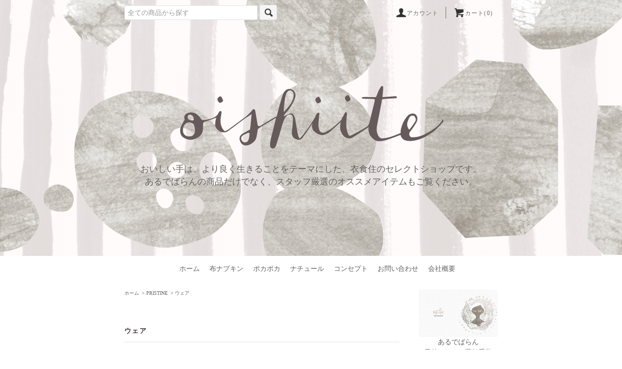

--- FILE ---
content_type: text/html; charset=EUC-JP
request_url: https://www.oishii-te.com/?mode=cate&cbid=2017310&csid=1&sort=n
body_size: 6440
content:
<!DOCTYPE html PUBLIC "-//W3C//DTD XHTML 1.0 Transitional//EN" "http://www.w3.org/TR/xhtml1/DTD/xhtml1-transitional.dtd">
<html xmlns:og="http://ogp.me/ns#" xmlns:fb="http://www.facebook.com/2008/fbml" xmlns:mixi="http://mixi-platform.com/ns#" xmlns="http://www.w3.org/1999/xhtml" xml:lang="ja" lang="ja" dir="ltr">
<head>
<meta http-equiv="content-type" content="text/html; charset=euc-jp" />
<meta http-equiv="X-UA-Compatible" content="IE=edge,chrome=1" />
<title>PRISTINE ウェア | おいしい手</title>
<meta name="Keywords" content="PRISTINE, プリスティン, オーガニックコットン, タートル, カットソー, シャツ" />
<meta name="Description" content="おいしい手は、より良く生きることをテーマにした、衣食住のセレクトショップです。 あるでばらんの商品だけでなく、スタッフ厳選のオススメアイテムもご覧ください。" />
<meta name="Author" content="株式会社あるでばらん" />
<meta name="Copyright" content="株式会社あるでばらん" />
<meta http-equiv="content-style-type" content="text/css" />
<meta http-equiv="content-script-type" content="text/javascript" />
<link rel="stylesheet" href="https://www.oishii-te.com/css/framework/colormekit.css" type="text/css" />
<link rel="stylesheet" href="https://www.oishii-te.com/css/framework/colormekit-responsive.css" type="text/css" />
<link rel="stylesheet" href="https://img07.shop-pro.jp/PA01331/787/css/6/index.css?cmsp_timestamp=20240627152743" type="text/css" />
<link rel="stylesheet" href="https://img07.shop-pro.jp/PA01331/787/css/6/product_list.css?cmsp_timestamp=20240627152743" type="text/css" />

<link rel="alternate" type="application/rss+xml" title="rss" href="https://www.oishii-te.com/?mode=rss" />
<link rel="shortcut icon" href="https://img07.shop-pro.jp/PA01331/787/favicon.ico?cmsp_timestamp=20251003165521" />
<script type="text/javascript" src="//ajax.googleapis.com/ajax/libs/jquery/1.11.0/jquery.min.js" ></script>
<meta property="og:title" content="PRISTINE ウェア | おいしい手" />
<meta property="og:description" content="おいしい手は、より良く生きることをテーマにした、衣食住のセレクトショップです。 あるでばらんの商品だけでなく、スタッフ厳選のオススメアイテムもご覧ください。" />
<meta property="og:url" content="https://www.oishii-te.com?mode=cate&cbid=2017310&csid=1&sort=n" />
<meta property="og:site_name" content="あるでばらん★おいしい手" />
<meta property="og:image" content=""/>
<meta property="fb:app_id" content="537663273081468" />
<meta property="og:title" content="" />
<meta property="og:type" content="product" />
<meta property="og:url" content="" />
<meta property="og:image" content="" />
<meta property="og:site_name" content="おいしい手" />
<meta property="og:description" content="" />


<meta name="twitter:card" content="summary_large_image" />
<meta name="twitter:site" content="@oishiite" />
<meta name="twitter:title" content="おいしい手" />
<meta name="twitter:description" content="おいしい手は、アルデバランの薬効手染シルク布ナプキンやオーガニックコットンのベビー服など「細胞がよろこぶ衣・食・住」をご提案する暮らしのセレクトショップです。" />
<meta name="viewport" content="width=device-width,initial-scale=1">

<script>
  (function(i,s,o,g,r,a,m){i['GoogleAnalyticsObject']=r;i[r]=i[r]||function(){
  (i[r].q=i[r].q||[]).push(arguments)},i[r].l=1*new Date();a=s.createElement(o),
  m=s.getElementsByTagName(o)[0];a.async=1;a.src=g;m.parentNode.insertBefore(a,m)
  })(window,document,'script','//www.google-analytics.com/analytics.js','ga');

  ga('create', 'UA-68677830-1', 'auto');
  ga('send', 'pageview');

</script>
<script>
  var Colorme = {"page":"product_list","shop":{"account_id":"PA01331787","title":"\u3042\u308b\u3067\u3070\u3089\u3093\u2605\u304a\u3044\u3057\u3044\u624b"},"basket":{"total_price":0,"items":[]},"customer":{"id":null}};

  (function() {
    function insertScriptTags() {
      var scriptTagDetails = [{"src":"https:\/\/disable-right-click.colorme.app\/js\/disable-right-click.js","integrity":null}];
      var entry = document.getElementsByTagName('script')[0];

      scriptTagDetails.forEach(function(tagDetail) {
        var script = document.createElement('script');

        script.type = 'text/javascript';
        script.src = tagDetail.src;
        script.async = true;

        if( tagDetail.integrity ) {
          script.integrity = tagDetail.integrity;
          script.setAttribute('crossorigin', 'anonymous');
        }

        entry.parentNode.insertBefore(script, entry);
      })
    }

    window.addEventListener('load', insertScriptTags, false);
  })();
</script>
<script async src="https://zen.one/analytics.js"></script>
</head>
<body>
<meta name="colorme-acc-payload" content="?st=1&pt=10028&ut=2017310,1&at=PA01331787&v=20260121080851&re=&cn=e4fb9d33747c3ca093ea8d60b494968d" width="1" height="1" alt="" /><script>!function(){"use strict";Array.prototype.slice.call(document.getElementsByTagName("script")).filter((function(t){return t.src&&t.src.match(new RegExp("dist/acc-track.js$"))})).forEach((function(t){return document.body.removeChild(t)})),function t(c){var r=arguments.length>1&&void 0!==arguments[1]?arguments[1]:0;if(!(r>=c.length)){var e=document.createElement("script");e.onerror=function(){return t(c,r+1)},e.src="https://"+c[r]+"/dist/acc-track.js?rev=3",document.body.appendChild(e)}}(["acclog001.shop-pro.jp","acclog002.shop-pro.jp"])}();</script><script src="https://img.shop-pro.jp/tmpl_js/76/jquery.tile.js"></script>
<script src="https://img.shop-pro.jp/tmpl_js/76/jquery.skOuterClick.js"></script>
<script src="https://img.shop-pro.jp/tmpl_js/76/smoothscroll.js"></script>
<script src="https://img.shop-pro.jp/tmpl_js/76/utility.index.js"></script>


<div id="wrapper">

<div id="lpv-header-top" class="lpv-page-margin">
	<div class="hidden-desktop" style="margin-bottom: -50px;">
			<span class="nav_btn_phone"><i class="icon-lg-b icon-list"></i>メニュー</span>
			<div class="header_nav_lst_phone">
				<ul class="unstyled">
					<li>
						<a href="http://www.oishii-te.com/">ホーム</a>
					</li>
					<li>
						<a href="https://www.oishii-te.com/cart/proxy/basket?shop_id=PA01331787&shop_domain=oishii-te.com">カートを見る</a>
					</li>
					<li>
						<a href="https://www.oishii-te.com/?mode=myaccount">アカウント</a>
					</li>
																<li>
							<a href="https://aldebaran-silk.shop-pro.jp/customer/newsletter/subscriptions/new">メルマガ登録・解除</a>
						</li>
															<li>
						<a href="https://aldebaran-silk.shop-pro.jp/customer/inquiries/new">お問い合わせ</a>
					</li>
				</ul>
			</div>
		</div>
			
	<form action="https://www.oishii-te.com/" method="GET" class="search_form visible-desktop">
		<input type="hidden" name="mode" value="srh" />
		<input type="text" name="keyword" class="search_box" placeholder="全ての商品から探す" />
		<button class="btn_search btn btn-xs"><i class="icon-lg-b icon-search"></i></button>
	</form>
	<ul class="header_nav_headline inline visible-desktop">
		<li>
			<a href="https://www.oishii-te.com/?mode=myaccount"><i class="icon-lg-b icon-user"></i>アカウント</a>
		</li>
				<li class="headline_viewcart">
			<a href="https://www.oishii-te.com/cart/proxy/basket?shop_id=PA01331787&shop_domain=oishii-te.com"><i class="icon-lg-b icon-cart"></i>カート(0)</a>
		</li>
	</ul>
</div>
<div id="lpv-header-mid">
	<div class="lpv-oishiite-logo">
			<a href="/"><img src="https://file001.shop-pro.jp/PA01331/787/images/oishiite-logo.svg" title="おいしい手" /></a>
	</div>
	<div class="lpv-oishiite-text">
		<p><a href="/">おいしい手は、より良く生きることをテーマにした、衣食住のセレクトショップです。<br>あるでばらんの商品だけでなく、スタッフ厳選のオススメアイテムもご覧ください。</p>
	</div>
</div>
	<div id="lpv-header-btm">
	
	




	
	
	

	<ul class="lpv-header-nav">
		<li><a href="https://www.oishii-te.com">ホーム</a></li>
		<li><a href="https://www.oishii-te.com/?mode=f34">布ナプキン</a></li>
		<li><a href="https://www.oishii-te.com/?mode=f35">ポカポカ</a></li>
		<li><a href="https://www.oishii-te.com/?mode=f36">ナチュール</a></li>
			<li><a href="https://www.oishii-te.com/?mode=f41">コンセプト</a></li>
		<li><a href="https://secure.shop-pro.jp/?mode=inq&shop_id=PA01331787">お問い合わせ</a></li>
		<li><a href="https://aldebaran-well.com/" target="_blank">会社概要</a></li>
	</ul>
</div>

<div id="lpv-main" class="lpv-page-margin">
	<div id="lpv-primary">
      <script src="https://img.shop-pro.jp/tmpl_js/76/utility.product_list.js"></script>

<div>
  
    

  
    

  
    

  
  <ul class="pankuzu_lists inline container">
    <li class="pankuzu_list"><a href="http://www.oishii-te.com/">ホーム</a></li>
                  <li class="pankuzu_list">&nbsp;&gt;&nbsp;<a href="?mode=cate&cbid=2017310&csid=0">PRISTINE</a></li>
                    <li class="pankuzu_list">&nbsp;&gt;&nbsp;<a href="?mode=cate&cbid=2017310&csid=1">ウェア</a></li>
            </ul>
  

  
    

  
    

  <h2 class="heading productlist_heading">
          ウェア
      </h2>

      
    <div class="clearfix">
      <p class="productlist_number hidden-phone">全<span>12</span>商品</p>
      <p class="productlist_sort">
                  <a href="?mode=cate&cbid=2017310&csid=1">おすすめ順</a>                  <a href="?mode=cate&cbid=2017310&csid=1&sort=p">価格順</a>        新着順
              </p>
    </div>
    
    
    <div class="pagerlist_sp pagerlist_sp_top col-md-12 col-lg-12 col visible-phone">
      <ul class="unstyled">
        <li>
                      <span class="btn btn-03 disabled">&lt; Prev</span>
                  </li>
        <li>
                      <span class="btn btn-03 disabled">Next &gt;</span>
                  </li>
      </ul>
      <div class="pagerlist_pos">
        全<span>12</span>商品&nbsp;<span>1</span>-<span>12</span>表示
      </div>
    </div>
    
    
    <ul class="row unstyled productlist_lists">
              <li class="col col-sm-4 col-lg-4 productlist_list">
          <a href="?pid=172718664">
                          <img src="https://img07.shop-pro.jp/PA01331/787/product/172718664_th.jpg?cmsp_timestamp=20230130140530" alt="カステラニットスリットタートル / オーガニックコットン" class="show item_img" />
                      </a>
          <a href="?pid=172718664">
            <span class="item_name show">カステラニットスリットタートル / オーガニックコットン</span>
          </a>
                                                <span class="item_price show">27,500円(税2,500円)</span>
                              </li>
              <li class="col col-sm-4 col-lg-4 productlist_list">
          <a href="?pid=166992148">
                          <img src="https://img07.shop-pro.jp/PA01331/787/product/166992148_th.jpg?cmsp_timestamp=20220303155452" alt="リネンコットンツイル ワンピース / オーガニックコットン" class="show item_img" />
                      </a>
          <a href="?pid=166992148">
            <span class="item_name show">リネンコットンツイル ワンピース / オーガニックコットン</span>
          </a>
                                                <span class="item_price show">33,000円(税3,000円)</span>
                              </li>
              <li class="col col-sm-4 col-lg-4 productlist_list">
          <a href="?pid=164808032">
                          <img src="https://img07.shop-pro.jp/PA01331/787/product/164808032_th.jpg?cmsp_timestamp=20211112150222" alt="ヤクコットン 平ネルタックスカート / オーガニックコットン" class="show item_img" />
                      </a>
          <a href="?pid=164808032">
            <span class="item_name show">ヤクコットン 平ネルタックスカート / オーガニックコットン</span>
          </a>
                                                <span class="item_price show">33,000円(税3,000円)</span>
                              </li>
              <li class="col col-sm-4 col-lg-4 productlist_list">
          <a href="?pid=164807311">
                          <img src="https://img07.shop-pro.jp/PA01331/787/product/164807311_th.jpg?cmsp_timestamp=20211112143728" alt="ヤクコットン 平ネルワンピース / オーガニックコットン" class="show item_img" />
                      </a>
          <a href="?pid=164807311">
            <span class="item_name show">ヤクコットン 平ネルワンピース / オーガニックコットン</span>
          </a>
                                                <span class="item_price show">44,000円(税4,000円)</span>
                              </li>
              <li class="col col-sm-4 col-lg-4 productlist_list">
          <a href="?pid=159950042">
                          <img src="https://img07.shop-pro.jp/PA01331/787/product/159950042_th.jpg?cmsp_timestamp=20210524125957" alt="和紙ボイルドルマンシャツ" class="show item_img" />
                      </a>
          <a href="?pid=159950042">
            <span class="item_name show">和紙ボイルドルマンシャツ</span>
          </a>
                                                <span class="item_price show">25,300円(税2,300円)</span>
                              </li>
              <li class="col col-sm-4 col-lg-4 productlist_list">
          <a href="?pid=158058528">
                          <img src="https://img07.shop-pro.jp/PA01331/787/product/158058528_th.jpg?cmsp_timestamp=20210312134857" alt="ちりめんペチパンツ" class="show item_img" />
                      </a>
          <a href="?pid=158058528">
            <span class="item_name show">ちりめんペチパンツ</span>
          </a>
                                                <span class="item_price show">11,000円(税1,000円)</span>
                              </li>
              <li class="col col-sm-4 col-lg-4 productlist_list">
          <a href="?pid=158058313">
                          <img src="https://img07.shop-pro.jp/PA01331/787/product/158058313_th.jpg?cmsp_timestamp=20210312134042" alt="ちりめんタンクトップ" class="show item_img" />
                      </a>
          <a href="?pid=158058313">
            <span class="item_name show">ちりめんタンクトップ</span>
          </a>
                                                <span class="item_price show">9,900円(税900円)</span>
                              </li>
              <li class="col col-sm-4 col-lg-4 productlist_list">
          <a href="?pid=157786741">
                          <img src="https://img07.shop-pro.jp/PA01331/787/product/157786741_th.jpg?cmsp_timestamp=20210301111152" alt="裏毛プルオーバー" class="show item_img" />
                      </a>
          <a href="?pid=157786741">
            <span class="item_name show">裏毛プルオーバー</span>
          </a>
                                                <span class="item_price show">20,900円(税1,900円)</span>
                              </li>
              <li class="col col-sm-4 col-lg-4 productlist_list">
          <a href="?pid=157786418">
                          <img src="https://img07.shop-pro.jp/PA01331/787/product/157786418_th.jpg?cmsp_timestamp=20210301105846" alt="裏毛パーカー" class="show item_img" />
                      </a>
          <a href="?pid=157786418">
            <span class="item_name show">裏毛パーカー</span>
          </a>
                                                <span class="item_price show">30,800円(税2,800円)</span>
                              </li>
              <li class="col col-sm-4 col-lg-4 productlist_list">
          <a href="?pid=172662870">
                          <img src="https://img07.shop-pro.jp/PA01331/787/product/172662870_th.jpg?cmsp_timestamp=20230127174540" alt="ヤクコットン WフェイスVネックプルオーバー / オーガニックコットン" class="show item_img" />
                      </a>
          <a href="?pid=172662870">
            <span class="item_name show">ヤクコットン WフェイスVネックプルオーバー / オーガニックコットン</span>
          </a>
                      <span class="item_soldout show">SOLD OUT</span>
                  </li>
              <li class="col col-sm-4 col-lg-4 productlist_list">
          <a href="?pid=163428488">
                          <img src="https://img07.shop-pro.jp/PA01331/787/product/163428488_th.jpg?cmsp_timestamp=20210917115108" alt="無縫製 リブタートル / オーガニックコットン(L)" class="show item_img" />
                      </a>
          <a href="?pid=163428488">
            <span class="item_name show">無縫製 リブタートル / オーガニックコットン(L)</span>
          </a>
                      <span class="item_soldout show">SOLD OUT</span>
                  </li>
              <li class="col col-sm-4 col-lg-4 productlist_list">
          <a href="?pid=163428382">
                          <img src="https://img07.shop-pro.jp/PA01331/787/product/163428382_th.jpg?cmsp_timestamp=20210917114700" alt="無縫製 リブタートル / オーガニックコットン(M)" class="show item_img" />
                      </a>
          <a href="?pid=163428382">
            <span class="item_name show">無縫製 リブタートル / オーガニックコットン(M)</span>
          </a>
                      <span class="item_soldout show">SOLD OUT</span>
                  </li>
          </ul>
    
    
    <div class="pagerlist col-md-12 col-lg-12 col hidden-phone">
      <ul class="unstyled text-center">
        <li><span>&lt;</span></li>
                  <li>
                                      <span>1</span>
                                  </li>
                <li><span>&gt;</span></li>
      </ul>
    </div>
    <div class="pagerlist_sp pagerlist_sp_btm col-md-12 col-lg-12 col visible-phone">
      <div class="pagerlist_pos">
        全<span>12</span>商品&nbsp;<span>1</span>-<span>12</span>表示
      </div>
      <ul class="unstyled">
        <li>
                      <span class="btn btn-03 disabled">&lt; Prev</span>
                  </li>
        <li>
                      <span class="btn btn-03 disabled">Next &gt;</span>
                  </li>
      </ul>
    </div>

    
  
  
    

  
    

  
    

</div>	</div>
	<div id="lpv-sidebar">
				<a href="https://aldebaran-well.com/" target="_blank">
		<div class="lpv-aldebaran-brand">
			<div class="lpv-aldebaran-logo">
					<img src="https://file001.shop-pro.jp/PA01331/787/images/aldebaran_hero_pc_ICON.jpg" alt="">
			</div>
			<div class="lpv-aldebaran-name">
					あるでばらん<br>天然シルクの薬効手染
			</div>
		</div>
		</a>
				<div class="lpv-3categories">
			<div>
				<a href="https://www.oishii-te.com/?mode=f34"><img src="https://file001.shop-pro.jp/PA01331/787/images/items-a.png" alt="布ナプキン">
				布ナプキン</a>
			</div>
			<div>
				<a href="https://www.oishii-te.com/?mode=f35"><img src="https://file001.shop-pro.jp/PA01331/787/images/items-b.png" alt="ポカポカ">
				ポカポカ</a>
			</div>
			<div>
				<a href="https://www.oishii-te.com/?mode=f36"><img src="https://file001.shop-pro.jp/PA01331/787/images/items-c.png" alt="ナチュール">
				ナチュール</a>
			</div>
		</div><br>
		<br>
		
		
		
		
		：ショップあるでばらん：<br>
<font color="#cf8888"size="2">土曜日、日曜日に</font><font color="#757ef5">オープン</font><br>

  <div class="side_section side_section_cal">
    <div class="side_cal">
      <table class="tbl_calendar">
    <caption>2026年1月</caption>
    <tr>
        <th class="sun">日</th>
        <th>月</th>
        <th>火</th>
        <th>水</th>
        <th>木</th>
        <th>金</th>
        <th class="sat">土</th>
    </tr>
    <tr>
<td></td>
<td></td>
<td></td>
<td></td>
<td class="thu holiday">1</td>
<td class="fri">2</td>
<td class="sat" style="background-color: #ffffff; color: #0e63ed;">3</td>
</tr>
<tr>
<td class="sun" style="background-color: #ffffff; color: #0e63ed;">4</td>
<td class="mon">5</td>
<td class="tue">6</td>
<td class="wed">7</td>
<td class="thu">8</td>
<td class="fri">9</td>
<td class="sat" style="background-color: #ffffff; color: #0e63ed;">10</td>
</tr>
<tr>
<td class="sun" style="background-color: #ffffff; color: #0e63ed;">11</td>
<td class="mon holiday">12</td>
<td class="tue">13</td>
<td class="wed">14</td>
<td class="thu">15</td>
<td class="fri">16</td>
<td class="sat" style="background-color: #ffffff; color: #0e63ed;">17</td>
</tr>
<tr>
<td class="sun" style="background-color: #ffffff; color: #0e63ed;">18</td>
<td class="mon">19</td>
<td class="tue">20</td>
<td class="wed">21</td>
<td class="thu">22</td>
<td class="fri">23</td>
<td class="sat" style="background-color: #ffffff; color: #0e63ed;">24</td>
</tr>
<tr>
<td class="sun" style="background-color: #ffffff; color: #0e63ed;">25</td>
<td class="mon">26</td>
<td class="tue">27</td>
<td class="wed">28</td>
<td class="thu">29</td>
<td class="fri">30</td>
<td class="sat" style="background-color: #ffffff; color: #0e63ed;">31</td>
</tr>
</table><table class="tbl_calendar">
    <caption>2026年2月</caption>
    <tr>
        <th class="sun">日</th>
        <th>月</th>
        <th>火</th>
        <th>水</th>
        <th>木</th>
        <th>金</th>
        <th class="sat">土</th>
    </tr>
    <tr>
<td class="sun" style="background-color: #ffffff; color: #0e63ed;">1</td>
<td class="mon">2</td>
<td class="tue">3</td>
<td class="wed">4</td>
<td class="thu">5</td>
<td class="fri">6</td>
<td class="sat" style="background-color: #ffffff; color: #0e63ed;">7</td>
</tr>
<tr>
<td class="sun" style="background-color: #ffffff; color: #0e63ed;">8</td>
<td class="mon">9</td>
<td class="tue">10</td>
<td class="wed holiday">11</td>
<td class="thu">12</td>
<td class="fri">13</td>
<td class="sat" style="background-color: #ffffff; color: #0e63ed;">14</td>
</tr>
<tr>
<td class="sun" style="background-color: #ffffff; color: #0e63ed;">15</td>
<td class="mon">16</td>
<td class="tue">17</td>
<td class="wed">18</td>
<td class="thu">19</td>
<td class="fri">20</td>
<td class="sat" style="background-color: #ffffff; color: #0e63ed;">21</td>
</tr>
<tr>
<td class="sun" style="background-color: #ffffff; color: #0e63ed;">22</td>
<td class="mon holiday">23</td>
<td class="tue">24</td>
<td class="wed">25</td>
<td class="thu">26</td>
<td class="fri">27</td>
<td class="sat" style="background-color: #ffffff; color: #0e63ed;">28</td>
</tr>
</table>
    </div>
          <div class="side_cal_memo">
        事務所の営業時間 : 平日の9:30～17:00<br><font size="3"color="red"><br>＊直営shop（岡山県笠岡市甲弩2509）は、予約制となっています。<br>ご来店ご希望の方は、申し訳ありませんが前もってご予約ください。0865-69-5115 中村
      </div>
      </div>
		<div class="lpv-section-break"></div>

				<h3>おすすめ記事</h3>
		<div class="lpv-blog">
			<div>
				<a href="https://aldebaran-well.com/our-purpose" target="_blank"><img src="https://file001.shop-pro.jp/PA01331/787/blog/20171010-aldebaran-product-600x600.jpg" alt="私たちの役目。そして、伝えていきたいこと。"></a>
				私たちの役目。そして、伝えていきたいこと。
			</div>
			<div>
				<a href="https://aldebaran-well.com/nakamura-fumi" target="_blank"><img src="https://file001.shop-pro.jp/PA01331/787/blog/nakamurafumi-ICON-640-600x600.jpg" alt="あるでばらんができるまで。中村ふみ編"></a>
				あるでばらんができるまで。中村ふみ編
			</div>
			<div>
				<a href="https://aldebaran-well.com/obo-tetsugai-meets-aldebaran" target="_blank"><img src="https://file001.shop-pro.jp/PA01331/787/blog/20171010-aldebaran-product-600x600.jpg" alt="於保哲外 meets あるでばらん"></a>
				於保哲外 meets あるでばらん
			</div>
		</div>
			</div>
</div>

<div id="lpv-footer">
	<div class="lpv-footer-col">
		<ul>
			<li><a href="https://aldebaran-well.com/natural-dye" target="_blank">薬効手染とは</a></li>
			<li><a href="https://aldebaran-well.com/napkin-usage" target="_blank">布ナプキンの使い方、洗い方</a></li>
		</ul>
	</div>
	<div class="lpv-footer-col">
		<ul>
			<li><a href="https://www.oishii-te.com/?mode=sk#delivery">配送・送料について</a></li>
			<li><a href="https://www.oishii-te.com/?mode=sk#payment">お支払い方法について</a></li>
			<li><a href="https://www.oishii-te.com/?mode=sk#cancel">返品について</a></li>
			<li><a href="https://www.oishii-te.com/?mode=sk#info">特定商取引法に基づく表記</a></li>
			<li><a href="https://aldebaran-well.com/" target="_blank">会社概要</a></li>
		</ul>
	</div>
	<div class="lpv-footer-col">
		<ul>
			<li><a href="https://www.oishii-te.com/?mode=myaccount">マイアカウント</a></li>
			<li><a href="https://www.oishii-te.com/?mode=login&shop_back_url=https%3A%2F%2Fwww.oishii-te.com%2F">カートを見る</a></li>
			<li><a href="https://aldebaran-silk.shop-pro.jp/customer/newsletter/subscriptions/new">メルマガ登録・解除</a></li>
			<li><a href="https://aldebaran-silk.shop-pro.jp/customer/inquiries/new">お問い合わせ</a></li>
		</ul>
	</div>
	<div class="lpv-footer-col">
		<ul class="lpv-social-icons">
				<li><a href="https://www.facebook.com/aldebaran.well/" target="_blank"><img src="https://file001.shop-pro.jp/PA01331/787/images/sns-icon-facebook.svg" alt="" width="50px" height="50px"></a></li>
				<li><a href="https://www.instagram.com/aldebaran.well" target="_blank"><img src="https://file001.shop-pro.jp/PA01331/787/images/sns-icon-instagram.svg" alt="" width="50px" height="50px"></a></li>
				<li><a href="https://aldebaran-silk.shop-pro.jp/customer/inquiries/new"><img src="https://file001.shop-pro.jp/PA01331/787/images/sns-icon-email.svg" alt="" width="50px" height="50px"></a></li>
		</ul>
	</div>
</div>
<div id="lpv-copyright">
	&copy; 2026 Aldebaran
</div>

</div><script type="text/javascript" src="https://www.oishii-te.com/js/cart.js" ></script>
<script type="text/javascript" src="https://www.oishii-te.com/js/async_cart_in.js" ></script>
<script type="text/javascript" src="https://www.oishii-te.com/js/product_stock.js" ></script>
<script type="text/javascript" src="https://www.oishii-te.com/js/js.cookie.js" ></script>
<script type="text/javascript" src="https://www.oishii-te.com/js/favorite_button.js" ></script>
</body></html>

--- FILE ---
content_type: text/css
request_url: https://img07.shop-pro.jp/PA01331/787/css/6/index.css?cmsp_timestamp=20240627152743
body_size: 30723
content:
@charset "euc-jp";

body {
  background-color: #fff;
  background-image: url();
  color: #444444;
  -webkit-font-smoothing: antialiased;
}

a {
  color: #616161;
}

a:hover {
  color: #FF6A76;
  text-decoration: none;
}

/*
 * layout
 */

#wrapper {
  position: relative;
}

.container {
}

/* common */
.heading {
  font-family: 'Shuei MaruGo B'; 
  font-size: 14px;
  margin: 0;
  padding-top: 20px;
  padding-bottom: 12px;
  letter-spacing: 0.1em;
  border-bottom: 1px solid #E3E3E3;
}

.lists {
  margin: 0;
  border-bottom: 1px solid #F3F3F3;
}

.list {
  border-top: 1px solid #F3F3F3;
  font-weight: normal;
}

.list:first-child {
  border-top: none;
}

.list_link {
  padding: 20px 0;
}

.list_link_name {
  display: block;
  padding-right: 30px;
}

.list_link_img {
  margin-bottom: 5px;
}

.list_icon_arrow {
  float: right;
  margin-right: 10px;
}

.item_img {
  margin: 0 auto;
}
.item_img:hover {
  opacity: 0.8;
}
.item_name {
  padding-top: 5px;
}
.item_regular_price {
  text-decoration: line-through;
}
.item_price {
  font-weight: bold;
}
.item_price_discount {
  color: #cf0400;
}
.item_discount_rate {
  color: #cf0400;
}
.item_soldout {
  color: #cf0400;
}

.rank_box {
  position: absolute;
  width: 25px;
  height: 25px;
  background-color: #333;
  display: block;
  z-index: 5;
}
.rank_box_color_1 {
  background-color: #dccc18;
}

.rank_box_color_2 {
  background-color: #bab9c1;
}

.rank_box_color_3 {
  background-color: #e18961;
}

.rank_number {
  color: #fff;
  display: block;
  padding-top: 1px;
  font-size: 14px;
}

.btn-more {
  width: 96%;
  margin: 0 auto 60px;
  padding: 10px 12px;
}

/*
 * header
 */

#header {
  margin-bottom: 30px;
}

.header_top {
  width: 100%;
  height: 50px;
  border-bottom: 1px solid #fff;
  position: absolute;
  top: 0;
  background-color: #F8F8F8;
  z-index: 10;
}

.header_top_cmspbar {
  position: fixed;
}
.header_top_inner {
  max-width: 1200px;
  margin: 0 auto;
}

.search_form {
  margin: 0;
  padding-top: 10px;
  float: left;
}

.search_select {
  width: 150px;
  border: 1px solid #E3E3E3;
  font-size: 12px;
}

.search_box {
  width: 260px;
}

.btn_search {
  padding: 2px 5px 3px 5px;
  border: 1px solid #E3E3E3;
}

.btn_search i {
  vertical-align: -35%;
}

.header_nav_headline {
  text-align: right;
  font-size: 12px;
  margin-top: 14px;
  letter-spacing: 0.1em;
  float: right;
}

.header_nav_headline li a i {
  vertical-align: -40%;
}

.header_nav_headline li a {
  color: #6e6b6b;
  margin-right: 5px;
}

.header_nav_headline li a:hover {
  color: #6e6b6b;
  text-decoration: none;
}

.header_nav_headline .headline_viewcart {
  padding-left: 15px;
  border-left: 1px solid #6e6b6b;
}

.header_mid {
  width: 100%;
  height: 50px;
  border-bottom: 1px solid #fff;
  position: absolute;
  top: 51px;
  background-color: #fff;
  z-index: 9;
}

.header_mid_cmspbar {
  position: fixed;
}

.header_mid_inner {
  max-width:1200px;
  margin: 0 auto;
  position: relative;
}

.header_nav_global {
  font-size: 12px;
  margin-top: 14px;
}

ul.header_nav_global > li {
  padding: 0 5px 0 0;
}

.header_nav_global li a i {
  vertical-align: -40%;
}

.header_nav_global li a {
}

.header_nav_global li a:hover {
  text-decoration: none;
}

.header_nav_global_box {
  display: none;
  width: 100%;
  height: auto;
  background-color: #F3F3F3;
  border-left: 1px solid #F3F3F3;
  border-bottom: 1px solid #FF3F3; 
  border-right: 1px solid #F3F3F3;
  position: absolute;
  top: 37px;
  left: -1px;
  padding: 0;
}

.header_nav_global_box_heading {
  color: #444444;
  font-size: 12px;
  margin: 0;
  padding-top: 30px;
  text-align: center;
  letter-spacing: 0.1em;
}

.header_nav_global_box_detail {
  background-color: #fff;
  padding: 30px 20px 20px;
}

.header_nav_global_left {
  float: left;
  margin: 0;
}

.header_nav_global_left li {
  padding-bottom: 15px;
}

.header_nav_global_right {
  float: right;
}

.header_nav_global_social {
  padding-left: 5px;
}

ul.header_nav_global_social > li {
  padding: 0;
}

.header_nav_global_social li a i {
  vertical-align: -40%;
}

.header_btm {
  max-width: 1200px;
  padding-top: 101px;
  margin: 0 auto;
}

.header_logo {
  margin: 0 auto;
  padding-top: 30px;
  float: left;
}

.header_lead {
  padding-top: 46px;
  font-size: 12px;
  color: #444;
  letter-spacing: 0.1em;
  float: right;
}

.header_nav_phone {
  z-index: 99;
  float: right;
  height: 50px;
}
.header_nav_lst_phone {
  position: absolute;
  left: 55%;
  display: none;
  margin-left: -50%;
  width: 90%;
  border: 1px solid #EBEBEB;
  background: #fff;
}
.header_nav_lst_phone ul {
  margin: 0;
}
.header_nav_lst_phone li {
  padding: 0;
  border-bottom: 1px solid #EBEBEB;
  text-align: center;
  font-size: 12px;
}
.header_nav_lst_phone li:last-child {
  border-bottom: none;
}
.header_nav_lst_phone a {
  display: block;
  padding: 6px 0;
}
.header_nav_lst_phone a:hover {
  background: #444;
  text-decoration: none;
  color: #fff;
}
.nav_btn_phone {
  font-size: 12px;
  font-weight: bold;
  color: #444;
}
.nav_btn_phone i {
  vertical-align: -40%;
}

/*
 * main
 */

.main {
  max-width: 1200px;
}

/*
 * contents
 */

.contents {
  padding: 0;
  float: right;
}

/* pankuzu */
.pankuzu_lists {
  font-size: 10px;
}
ul.pankuzu_lists > li {
  padding: 0;
}
.pankuzu_list {
}

/* info */
.info {
  margin-bottom: 60px;
}

.info_heading {
}

.info_detail {
  margin: 20px 0 0;
  font-size: 13px;
}

.info_detail_lists {
}

.info_detail_list_dt {
  padding: 20px 0 5px;
}

.info_detail_list_dt:first-child {
  padding: 0 0 5px;
}

.info_detail_list_dd {
  margin: 0;
}

.info_detail_list_dd a {
  margin: 0;
  text-decoration: underline;
}

.info_detail_list_dd a:hover {
  margin: 0;
  text-decoration: none;
}

/* ranking（seller） */
.seller {
  margin-bottom: 20px;
}

.seller_heading {
}

.seller_lists {
  margin-top: 20px;
  font-size: 12px;
}

.seller_list {
  margin-bottom: 40px;
  text-align: center;
  position: relative;
}

/* recommend */
.recommend {
  margin-bottom: 20px;
}

.recommend_heading {
}

.recommend_lists {
  margin-top: 20px;
  font-size: 12px;
}

.recommend_list {
  margin-bottom: 40px;
  text-align: center;
  position: relative;
}

/* free_space */
.free_space {
}


/*
 * side
 */

.side {
  padding: 0;
}

.side .unstyled img {
  display: block;
  margin-bottom: 5px;
}

.side_banner {
  margin: 0 0 40px;
}
.side_banner_lists {
}
.side_banner_list {
  margin-top: 19px;
}
.side_banner_list:first-child {
  margin-top: 0;
}

.side_category {
  margin: 0;
}
.side_category_list {
  position: relative;
}
.side_subcategory_lists {
  width: 80%;
  padding: 15px 20px;
  position: absolute;
  top: -21px;
  right: -180px;
  border: 1px solid #F3EFE6;
  background-color: #fff;
  z-index: 7;
  display: none;
}
.side_subcategory_list {
  border-top: none;
}
.side_subcategory_lists li a {
  color: #444;
  padding: 5px 0;
}
.side_subcategory_lists li a:hover {
  color: #FF6A76;
  padding: 5px 0;
}

.side_group {
  margin-top: 60px;
}
.side_group_heading {
}
.side_group_lists {
}
.side_group_list {
}

.side_freepage {
  margin-top: 60px;
}
.side_freepage_heading {
  margin-bottom: 20px;
}
.side_freepage_lists {
}
.side_freepage_list {
  padding-top: 0;
  border: none;
}
.side_freepage_list a {
  padding: 0 0 20px 0;
}

.side_fbpage {
  margin-top: 60px;
}

.side_fbpage_vp {
  margin-top: 60px;
  margin-bottom:60px;
  text-align: center;
}

.side_mobile_shop {
  margin-top: 60px;
}
.side_mobile_shop_heading {
  margin-bottom: 20px;
}
.side_mobile_shop_img {
  text-align: center;
}

.side_banner_long {
  margin-top: 40px;
}

/*
 * footer
 */

.footer {
  width: 100%;
  margin-top: 40px;
}

.footer_inner {
  max-width: 1200px;
  margin: 0 auto;
}

.footer_heading {
}
.footer_lists {
  margin-top: 20px;
}
.footer_list {
  padding: 0 10px;
  text-align: center;
}
.footer_list_img {
  margin: 0 auto;
}

.footer_seller,
.footer_recommend,
.footer_checked {
  margin-bottom: 40px;
}

.footer_seller_lists,
.footer_recommend_lists,
.footer_checked_lists {
  font-size: 10px;
}

.footer_seller_list,
.footer_recommend_list,
.footer_checked_list{
  margin-bottom: 10px;
}

.footer_banner {
  padding-bottom: 60px;
  margin: 0 auto;
}

.footer_pagetop {
  text-align: center;
  background-color:#F8F8F8;
}
.footer_pagetop a {
  display: block;
  width: 100%;
  height: 40px;
}
.footer_pagetop_icon {
  margin-top: 8px;
}

.footer_notice {
  padding: 60px 0;
  background-color:#F8F8F8;
}
h3.footer_notice_heading {
  padding-bottom: 40px;
  border-bottom: none;
}
.footer_notice_lists {
  margin: 0;
}
.footer_notice_list_dt {
  font-family: 'Shuei MaruGo B'; 
  padding: 20px 0 10px;
}
.footer_notice_list_dt:first-child {
  font-family: 'Shuei MaruGo B'; 
  padding: 0 0 10px;
}
.footer_notice_list_dd {
  margin: 0;
  line-height: 1.8;
}
.footer_notice_cal_table {
}
.footer_notice_cal_memo {
  font-size: 12px;
}

.tbl_calendar {
  margin-bottom: 20px;
  max-width: 260px;
  width: 100%;
  font-size: 84.615%;
}
  .tbl_calendar caption {
    text-align: center;
  }
  .tbl_calendar th {
    font-family: 'Shuei MaruGo B'; 
    padding: .3em 0;
    border-bottom: 1px solid #E3E3E3;
    text-align: center;
  }
  .tbl_calendar td {
    padding: .5em 0;
    width: 14.2%;
    border-bottom: 1px solid #E3E3E3;
    text-align: center;
  }
.cal_memo {
  margin-top: 1em;
  font-size: 84.615%;
}

.footer_nav {
  padding: 60px 0;
  background-color: #FFFFFF;
}

.footer_nav_shopinfo {
  color: #fff;
}
.footer_nav_shopinfo_img {
  padding: 0;
  text-align: left;
}
.footer_nav_shopinfo_img img {
  width: 180px;
}
.footer_nav_shopinfo_caption {
  padding: 0 2%;
}
.footer_nav_shopinfo_name {
  font-size: 18px;
  padding-left: 5px;
}
.footer_nav_shopinfo_memo {
  padding-left: 5px;
}

.footer_nav_lists {
}
.footer_nav_list {
  color: #A18E5C;
  padding-top: 15px;
}
.footer_nav_list:first-child {
  padding-top: 0;
}
.footer_nav_list_link {
  color: #6e6b6b;
}
.footer_nav_list_link:hover {
  color: #6e6b6b;
  text-decoration: none;
}

.footer_copyright {
  text-align: center;
  padding: 2em 0;
}
.footer_powered {
  display: block;
  padding: 10px 0;
  line-height: 18px;
}
  .footer_powered a {
    color: #a1a19f;
    text-decoration: none;
    font-size: 11px;
  }
  .footer_powered img {
    margin-bottom: 10px;
    margin-left: 4px;
    width: 200px;
    height: 18px;
  }

/*
 * Slider
 */

.slider {
  position: relative;
  margin-bottom: 40px;
}

.bx-wrapper {
  z-index: 0;
}

.bx-wrapper img {
  width: 70%;
  height: auto;
  margin: 0 auto;
}

.slider .bx-wrapper .bx-viewport {
  -moz-box-shadow: none !important;
  -webkit-box-shadow: none !important;
  box-shadow: none !important;
  left: 0 !important;
  border: none !important;
}

.slider .bx-wrapper .bx-caption {
  background: #000\9;
  background: rgba(0, 0, 0, 0.60);
}

.slider .bx-wrapper .bx-caption span {
  font-size: 14px;
  padding: 10px 10px 10px 20px;
}

/*
 * sk privacy
 */

.skpr_box {
  padding-top: 120px;
  margin-top: -60px
}

.skpr_box:first-child {
  padding-top: 0;
  margin-top: 0;
}

.skpr_detail,
.privacy_lead {
  margin: 20px 0 0;
  font-size: 13px;
}

.skpr_detail_lists {
}

.skpr_detail_list_dt {
  font-family: 'Shuei MaruGo B'; 
  padding: 20px 0 5px;
}

.skpr_detail_list_dt:first-child {
  font-family: 'Shuei MaruGo B'; 
  padding: 0 0 5px;
}

.skpr_detail_list_dd {
  margin: 0;
}

/*
 * temp
 */

/* textarea input */
textarea,
input[type="text"],
input[type="password"],
input[type="datetime"],
input[type="datetime-local"],
input[type="date"],
input[type="month"],
input[type="time"],
input[type="week"],
input[type="number"],
input[type="email"],
input[type="url"],
input[type="search"],
input[type="tel"],
input[type="color"],
.uneditable-input {
  border: 1px solid #E3E3E3;
  background-color: #fff;
}

textarea:focus,
input[type="text"]:focus,
input[type="password"]:focus,
input[type="datetime"]:focus,
input[type="datetime-local"]:focus,
input[type="date"]:focus,
input[type="month"]:focus,
input[type="time"]:focus,
input[type="week"]:focus,
input[type="number"]:focus,
input[type="email"]:focus,
input[type="url"]:focus,
input[type="search"]:focus,
input[type="tel"]:focus,
input[type="color"]:focus,
.uneditable-input:focus {
  outline: 0;
  outline: thin dotted \9;
  border-color: rgba(255, 104, 96, 0.8);
}

/*
 * icons
 */
.icon-b.icon-user { background-position: -208px -0px; }
.icon-w.icon-user { background-position: -208px -0px; }
.icon-lg-b.icon-user { background-position: -312px -0px; }
.icon-lg-w.icon-user { background-position: -312px -0px; }
.icon-b.icon-adduser { background-position: -240px -0px; }
.icon-w.icon-adduser { background-position: -240px -0px; }
.icon-lg-b.icon-adduser { background-position: -360px -0px; }
.icon-lg-w.icon-adduser { background-position: -360px -0px; }
.icon-b.icon-login { background-position: -48px -80px; }
.icon-w.icon-login { background-position: -48px -80px; }
.icon-lg-b.icon-login { background-position: -72px -120px; }
.icon-lg-w.icon-login { background-position: -72px -120px; }
.icon-b.icon-logout { background-position: -32px -80px; }
.icon-w.icon-logout { background-position: -32px -80px; }
.icon-lg-b.icon-logout { background-position: -48px -120px; }
.icon-lg-w.icon-logout { background-position: -48px -120px; }
.icon-b.icon-cart { background-position: -176px -64px; }
.icon-w.icon-cart { background-position: -176px -64px; }
.icon-lg-b.icon-cart { background-position: -264px -96px; }
.icon-lg-w.icon-cart { background-position: -264px -96px; }
.icon-b.icon-search { background-position: -208px -16px; }
.icon-w.icon-search { background-position: -208px -16px; }
.icon-lg-b.icon-search { background-position: -312px -24px; }
.icon-lg-w.icon-search { background-position: -312px -24px; }
.icon-b.icon-mail { background-position: -64px -0px; }
.icon-w.icon-mail { background-position: -64px -0px; }
.icon-lg-b.icon-mail { background-position: -96px -0px; }
.icon-lg-w.icon-mail { background-position: -96px -0px; }
.icon-b.icon-book { background-position: -144px -32px; }
.icon-w.icon-book { background-position: -144px -32px; }
.icon-lg-b.icon-book { background-position: -216px -48px; }
.icon-lg-w.icon-book { background-position: -216px -48px; }
.icon-b.icon-help { background-position: -288px -80px; }
.icon-w.icon-help { background-position: -288px -80px; }
.icon-lg-b.icon-help { background-position: -432px -120px; }
.icon-lg-w.icon-help { background-position: -432px -120px; }
.icon-b.icon-c_twitter { background-position: -112px -176px; }
.icon-w.icon-c_twitter { background-position: -112px -176px; }
.icon-lg-b.icon-c_twitter { background-position: -168px -264px; }
.icon-lg-w.icon-c_twitter { background-position: -168px -264px; }
.icon-b.icon-c_facebook { background-position: -144px -176px; }
.icon-w.icon-c_facebook { background-position: -144px -176px; }
.icon-lg-b.icon-c_facebook { background-position: -216px -264px; }
.icon-lg-w.icon-c_facebook { background-position: -216px -264px; }
.icon-b.icon-c_google { background-position: -192px -176px; }
.icon-w.icon-c_google { background-position: -192px -176px; }
.icon-lg-b.icon-c_google { background-position: -288px -264px; }
.icon-lg-w.icon-c_google { background-position: -288px -264px; }
.icon-b.icon-c_pinterest { background-position: -224px -176px; }
.icon-w.icon-c_pinterest { background-position: -224px -176px; }
.icon-lg-b.icon-c_pinterest { background-position: -336px -264px; }
.icon-lg-w.icon-c_pinterest { background-position: -336px -264px; }
.icon-b.icon-chevron_right { background-position: -16px -144px; }
.icon-w.icon-chevron_right { background-position: -16px -144px; }
.icon-lg-b.icon-chevron_right { background-position: -24px -216px; }
.icon-lg-w.icon-chevron_right { background-position: -24px -216px; }
.icon-b.icon-chevron_down { background-position: -352px -128px; }
.icon-w.icon-chevron_down { background-position: -352px -128px; }
.icon-lg-b.icon-chevron_down { background-position: -528px -192px; }
.icon-lg-w.icon-chevron_down { background-position: -528px -192px; }
.icon-b.icon-chevron_up { background-position: -0px -144px; }
.icon-w.icon-chevron_up { background-position: -0px -144px; }
.icon-lg-b.icon-chevron_up { background-position: -0px -216px; }
.icon-lg-w.icon-chevron_up { background-position: -0px -216px; }
.icon-b.icon-chevron_left { background-position: -336px -128px; }
.icon-w.icon-chevron_left { background-position: -336px -128px; }
.icon-lg-b.icon-chevron_left { background-position: -504px -192px; }
.icon-lg-w.icon-chevron_left { background-position: -504px -192px; }
.icon-b.icon-list { background-position: -192px -96px; }
.icon-w.icon-list { background-position: -192px -96px; }
.icon-lg-b.icon-list { background-position: -288px -144px; }
.icon-lg-w.icon-list { background-position: -288px -144px; }
.icon-b.icon-pencil { background-position: -96px -0px; }
.icon-w.icon-pencil { background-position: -96px -0px; }
.icon-lg-b.icon-pencil { background-position: -144px -0px; }
.icon-lg-w.icon-pencil { background-position: -144px -0px; }
.icon-lg-b.icon-instagram { background-position: -168px -288px; }

.icon-b,
.icon-w {
  width: 16px;
  height: 16px;
  display: inline-block;
  *display: inline;
  *zoom: 1;
}
.icon-lg-b,
.icon-lg-w {
  width: 24px;
  height: 24px;
  display: inline-block;
  *display: inline;
  *zoom: 1;
}

.icon-b { background-image: url(https://img.shop-pro.jp/tmpl_img/76/icon16_b.png); }
.icon-w { background-image: url(https://img.shop-pro.jp/tmpl_img/76/icon16_w.png); }
.icon-lg-b { background-image: url(https://img21.shop-pro.jp/PA01331/787/etc/icon24_g.png?cmsp_timestamp=202601013510); }
.icon-lg-w { background-image: url(https://img.shop-pro.jp/tmpl_img/76/icon24_w.png); }

@media only screen and (-webkit-min-device-pixel-ratio: 2), only screen and (min--moz-device-pixel-ratio: 2), only screen and (-o-min-device-pixel-ratio: 2 / 1), only screen and (min-device-pixel-ratio: 2), only screen and (min-resolution: 192dpi), only screen and (min-resolution: 2dppx) {
  .icon-b,
  .icon-w {
    -webkit-background-size: 368px 320px;
    background-size: 368px 320px;
  }

  .icon-lg-b,
  .icon-lg-w {
    -webkit-background-size: 552px 480px;
    background-size: 552px 480px;
  }

  .icon-b { background-image: url(https://img.shop-pro.jp/tmpl_img/76/icon16_2x_b.png); }
  .icon-w { background-image: url(https://img.shop-pro.jp/tmpl_img/76/icon16_2x_w.png); }
  .icon-lg-b { background-image: url(https://img.shop-pro.jp/tmpl_img/76/icon24_2x_b.png); }
  .icon-lg-w { background-image: url(https://img.shop-pro.jp/tmpl_img/76/icon24_2x_w.png); }
}
@media (max-width: 768px) {
  .icon-b { background-image: url(https://img.shop-pro.jp/tmpl_img/76/icon24_b.png); }
  .icon-w { background-image: url(https://img.shop-pro.jp/tmpl_img/76/icon24_w.png); }
}
@media only screen and (max-width: 768px) and (-webkit-min-device-pixel-ratio: 2), only screen and (max-width: 768px) and (min--moz-device-pixel-ratio: 2), only screen and (max-width: 768px) and (-o-min-device-pixel-ratio: 2 / 1), only screen and (max-width: 768px) and (min-device-pixel-ratio: 2), only screen and (max-width: 768px) and (min-resolution: 192dpi), only screen and (max-width: 768px) and (min-resolution: 2dppx) {
  .icon-b { background-image: url(https://img.shop-pro.jp/tmpl_img/76/icon24_2x_b.png); }
  .icon-w { background-image: url(https://img.shop-pro.jp/tmpl_img/76/icon24_2x_w.png); }
}

/*
 * Media Queries
 */

@media (min-width: 980px) {
  .contents {
    width: 830px;
  }

  .contents_detail {
    width: 100%;
  }

  .side {
    width: 340px;
  }

  .header_nav_global_right li {
    display: inline-block !important;
  }
}

@media (min-width: 769px) {
  .footer_list {
    width: 10%;
  }
}

@media (max-width: 980px) {
  #base_gmoWrapp,
  #gmo_CMSPbar {
    overflow: hidden;
    min-width: 100% !important;
    width: 100% !important;
  }

  .contents,
  .side,
  .footer_heading {
    padding-right: 1%;
    padding-left: 1%;
  }

  .header_nav_phone {
    margin-right: 10px;
  }
  .header_nav_phone {
    margin-right: 0;
  }
  .nav_btn_phone {
    display: block;
    height: 30px;
    padding-top: 15px;
  }
}

@media (max-width: 768px) {
  .contents,
  .side,
  .footer_heading {
    padding: 0;
  }

  .productlist_lists {
    padding: 0 10px 20px;
  }

  .header_btm {
    padding-top: 51px;
    text-align: center
  }

  .header_logo {
    float: none;
  }
  
  .header_lead {
    padding-top: 10px;
    font-size: 12px;
    float: none;
  }

  .header_nav_global_social {
    padding-left: 0;
  }

  .search_form {
    float: none;
  }

  .search_select {
    width: 100%;
    margin-bottom: 10px;
  }
  
  .search_box {
    width: 75%;
    float: left;
  }

  .btn_search {
    width: 15%;
    float: right;
  }

  .slider {
    margin-bottom: 20px;
  }

  .side_group,
  .side_freepage {
    margin-top: 0;
  }

  .info_detail,
  .seller_lists,
  .recommend_lists {
    padding: 0 10px 20px;
  }

  .free_space {
    font-size: 12px;
    padding: 0 10px 60px;
  }


  .list {
    padding: 0;
  }

  .list_link {
    padding: 10px;
  }

  .list_icon_arrow {
    margin-right: 0;
  }

  .side_banner {
    margin-bottom: 40px;
    text-align: center;
  }

  .side_banner_list {
    margin-top: 0;
  }

  .side_freepage_heading {
    margin-bottom: 0;
  }
  .side_freepage_list {
    padding: 0;
    border-top: 1px solid #ccc;
  }
  .side_freepage_list a {
    padding: 10px;
  }

  .heading {
    font-size: 14px;
    font-weight: bold;
    padding: 0 10px 20px;
  }

  .side_category {
    margin-top: 0;
  }
  .side_category_list {
    position: static;
    cursor: pointer;
  }
  .side_subcategory_lists {
    width: 100%;
    padding: 0;
    position: static;
    border: none;
    background-color: #F3F3F3;
    display: none;
  }
  .side_subcategory_list {
    border-top: 1px solid #F3F3F3;
  }
  .side_subcategory_list:first-child {
    border-top: 1px solid #F3F3F3;
  }
  .side_subcategory_lists li a {
    padding: 10px;
  }


  .side_category_heading,
  .side_group_heading,
  .side_freepage_heading,
  .footer_seller_heading,
  .footer_recommend_heading,
  .footer_checked_heading{
    background-color: #F3F3F3;
    color: #444444;
    padding: 10px 0 10px 10px;
  }

  .footer {
    margin-top: 0;
  }

  .footer_lists {
    padding: 0 10px 20px;
  }

  .footer_list {
    padding-right: 1%;
    padding-left: 1%;
  }

  .footer_checked {
    border-bottom: 1px solid #F3F3F3;
  }

  .footer_banner {
    text-align: center;
    padding: 0 10px 60px;
  }
  .footer_banner li {
    padding: 5px;
  }


  .footer_seller_lists,
  .footer_recommend_lists,
  .footer_checked_lists {
    font-size: 12px;
  }
  .footer_seller_list,
  .footer_recommend_list {
    margin-bottom: 40px;
  }
  .footer_checked_list {
    margin-bottom: 10px;
  }

  .footer_notice {
    padding: 0;
  }

  .footer_nav {
    padding: 0;
  }
  .footer_nav_shopinfo {
    padding: 30px 0;
  }
  .footer_nav_shopinfo_img {
    padding-bottom: 10px;
    text-align: center;
  }
  .footer_nav_shopinfo_caption {
    text-align: center;
  }
  .footer_nav_shopinfo_name {
    padding-left: 0;
  }
  .footer_nav_shopinfo_memo {
    padding-left: 0;
  }

  .footer_nav_menu_right {
    padding: 0;
    border-top: 1px solid #F3F3F3;
  }
    .footer_nav_menu_right li {
      margin: 0;
      padding: 0;
      border-bottom: 1px solid #F3F3F3;
    }
    .footer_nav_menu_right li:nth-child(odd) {
      border-right: 1px solid #F3F3F3;
    }
    .footer_nav_menu_right a {
      display: block;
      padding: 12px 10px;
      color: #444;
      text-decoration: none;
      font-size: 11px;
    }

  .footer_nav_menu {
    padding: 20px;
    text-align: center;
    font-size: 10px;
    background-color: #F3F3F3;
    color: #fff;
  }

  .footer_nav_list {
    padding-top: 5px;
  }

  .footer_copyright {
    font-size: 10px;
  }

  .skpr_detail,
  .privacy_lead {
    padding: 0 10px 20px;
  }

  .skpr_box {
    padding-top: 70px;
    margin-top: -10px
  }
  
  .skpr_box:first-child {
    padding-top: 0;
    margin-top: 0;
  }
}

@media (max-width: 480px) {
  .side_banner_list {
    margin-top: 19px;
  }
  .side_banner_list:first-child {
    margin-top: 0;
  }
}


.faq_wrap{ width: 100%;}

.faq_anchor{ 
	background: #F3F3F3;
	padding: 20px 20px;
	margin-bottom: 30px;
	list-style-type: none;
	line-height: 200%;
}

.question{
	background:  #F3F3F3;
	font-weight: 400;
	padding: 16px 20px;
	margin-top:50px;
}

.answer{
	color: #FF6A76;
	padding: 16px 20px;
}

.answer_text{
	padding: 0 20px;
	line-height: 200%;
}

.free_headline{
        width:100%;
        font-size: 16px;
        padding: 0 20px 20px 20px;
        border-bottom: 1px solid #E3E3E3;
}

.free_text {
        padding: 20px;
        line-height: 200%;
}

.free_text hr { border:none;
    border-top:dotted 1px #E3E3E3;
    height:1px;
    color:#FFFFFF; }

.past_news {
        padding: 10px;
        line-height: 200%;
}

.past_news hr { border:none;
    border-top:dotted 1px #EfEfEf;
    height:1px;
    color:#FFFFFF; }

.ggmap {
position: relative;
padding-bottom: 56.25%;
padding-top: 30px;
height: 0;
overflow: hidden;
}
 
.ggmap iframe,
.ggmap object,
.ggmap embed {
position: absolute;
top: 0;
left: 0;
width: 100%;
height: 100%;
}


/* ADDED Pivot ------------------------------------------------------------- */

@font-face {
	font-family: "utsukushimincho";
	src: url("https://concept.aldebaran-well.com/wp2017/wp-content/themes/vzero-ald/font/utsukushi.eot");
	src: url("https://concept.aldebaran-well.com/wp2017/wp-content/themes/vzero-ald/font/utsukushi.eot?#iefix") format("embedded-opentype"),
	url("https://concept.aldebaran-well.com/wp2017/wp-content/themes/vzero-ald/font/utsukushi.woff") format("woff"),
	url("https://concept.aldebaran-well.com/wp2017/wp-content/themes/vzero-ald/font/utsukushi.ttf") format("truetype");
	font-weight: normal;
	font-style: normal;
}

html {
	font-size: 16px;
}

body {
	font-family: 'utsukushimincho',"游明朝", YuMincho,"メイリオ",Meiryo,"ＭＳ Ｐ明朝","ＭＳ 明朝",MS PMincho,"ヒラギノ明朝 ProN W3",Hiragino Mincho ProN,serif!important;
	font-weight: normal!important;
	font-style: normal!important;
	color: #47353a;
}

/* common */
.lpv-section-break {
	height: 4rem;
}
.lpv-text {
	margin: 1rem 0;
	font-size: 1rem;
}
.lpv-button {
	display: inline-block;
	font-size: .8rem;
	color:#fff;
	background-color: #868e96;
	border-color: #868e96;
	padding: .25rem .5rem;
	border-radius: .2rem;
}
.lpv-button:hover {
	color:#fff;
	opacity: 0.8;
}
.lpv-page-margin {
	margin: 0 5%;
}
@media (min-width: 768px) {
	.lpv-page-margin {
		margin: 0 10%;
	}
}
@media (min-width: 992px) {
	.lpv-page-margin {
		margin: 0 15%;
	}
}
@media (min-width: 980px) {
	.lpv-page-margin {
		margin: 0 20%;
	}
}

/* header */
#lpv-header-mid {
	background-size: 100%;
	width:100%;
	height: auto;
	margin: 0 auto;
	background-image: url("https://file001.shop-pro.jp/PA01331/787/images/oishiite_bg_10001000.jpg");
	padding: 30px 0;
}
#lpv-header-mid .lpv-oishiite-logo {
	width: 80%;
	margin: 0 auto;
}
#lpv-header-mid .lpv-oishiite-text {
	width: 90%;
	margin: 0 auto;
	text-align: center;
	font-size: 0.84rem;
	color: #5a4535;
}
@media (min-width: 768px) {
	#lpv-header-mid {
		background-image: url("https://file001.shop-pro.jp/PA01331/787/images/oishiite_bg_20001500.jpg");
		padding: 60px 0;
	}
	#lpv-header-mid .lpv-oishiite-logo {
		width: 50%;
	}
	#lpv-header-mid .lpv-oishiite-text {
		font-size: 1.12rem;
	}
}
@media (min-width: 992px) {
	#lpv-header-mid {
		padding: 130px 0;
	}
}
#lpv-header-btm {
	margin: 1rem 0 2rem;
	text-align: center;
}
#lpv-header-btm .lpv-header-nav li {
	display: inline-block;
	margin: 0 0.5rem;
}

/* main layout */
#lpv-main {
	display: grid;
	grid-template-columns: repeat(12, 1fr);
	grid-gap: 40px 0;
}
#lpv-primary {
	grid-column: span 12;
}
#lpv-sidebar {
	grid-column: span 12;
	text-align: center;
}
@media (min-width: 768px) {
	#lpv-main {
		grid-gap: 0 40px;
	}
	#lpv-primary {
		grid-column: span 8;
	}
	#lpv-sidebar {
		grid-column: span 4;
	}
}
@media (min-width: 992px) {
	#lpv-primary {
		grid-column: span 9;
	}
	#lpv-sidebar {
		grid-column: span 3;
	}
}

/* aldebaran brand section (sidebar) */
.lpv-aldebaran-brand {
	margin: 0 0 2rem;
	display: grid;
	grid-template-columns: repeat(12, 1fr);
	align-items:center;
}
.lpv-aldebaran-brand .lpv-aldebaran-logo {
	grid-column: span 7;
}
.lpv-aldebaran-brand .lpv-aldebaran-name {
	grid-column: span 5;
}
@media (min-width: 768px) {
	.lpv-aldebaran-brand .lpv-aldebaran-logo {
		grid-column: span 12;
	}
	.lpv-aldebaran-brand .lpv-aldebaran-name {
		grid-column: span 12;
	}
}

/* 3 category section (sidebar) */
.lpv-3categories {
	display: grid;
	grid-template-columns: repeat(12, 1fr);
}
.lpv-3categories div {
	grid-column: span 4;
}
@media (min-width: 768px) {
	.lpv-3categories {
		grid-gap: 16px;
	}
		.lpv-3categories div {
		grid-column: span 12;
	}
}

/* blog section (sidebar) */
.lpv-blog {
	display: grid;
	grid-template-columns: repeat(12, 1fr);
	grid-gap: 10px;
	text-align: left;
}
.lpv-blog div {
	grid-column: span 4;
}
@media (min-width: 768px) {
	.lpv-blog {
		grid-gap: 16px;
	}
	.lpv-blog div {
		grid-column: span 12;
	}
}

/* no sidebar layout */
#lpv-primary-no-sidebar {
	grid-column: span 12;
}
#lpv-sidebar-no-sidebar {
	grid-column: span 12;
	text-align: center;
}
#lpv-sidebar-no-sidebar .lpv-3categories div {
	grid-column: span 4;
}
#lpv-sidebar-no-sidebar .lpv-aldebaran-logo {
	grid-column: span 7;
}
#lpv-sidebar-no-sidebar .lpv-aldebaran-name {
	grid-column: span 5;
}

/* footer */
#lpv-footer{
	margin-top: 4rem;
	padding: 2rem 2rem;
	display: grid;
	grid-template-columns: repeat(12, 1fr);
	background-color: #F4F0F0;
}
.lpv-footer-col {
	grid-column: span 12;
	margin-left: 2rem;
}
@media (min-width: 768px) {
	.lpv-footer-col {
		grid-column: span 3;
	}
}
.lpv-footer-col ul {
	list-style: none;
}
.lpv-footer-col .lpv-social-icons {
	text-align: right;
}
.lpv-footer-col .lpv-social-icons li {
	display: inline;
}
#lpv-copyright {
	margin: 1rem 0;
	text-align: center;
}

/* for free page */
.lpv-product-images {
	display: grid;
	grid-template-columns: repeat(12, 1fr);
	grid-gap: 40px 0;
}
.lpv-product {
	grid-column: span 12;
	text-align: center;
}
@media (min-width: 768px) {
	.lpv-product-images {
		grid-gap: 0 20px;
	}
	.lpv-product {
		grid-column: span 4;
	}
}
.lpv-product-category{display:inline-block; font-size: 1.2rem; color:#fff; background-color:#c8bfc7; padding: 6px 16px;  -moz-border-radius: 16px; border-radius: 16px;}
.lpv-icon-silk{display:inline-block; font-size: 0.75rem; color:#fff; background-color:#d49898; padding: 0px 6px;  -moz-border-radius: 8px; border-radius: 8px;}
.lpv-icon-nel{display:inline-block; font-size: 0.75rem; color:#fff; background-color:#b4afa8; padding: 0px 6px;   -moz-border-radius: 8px; border-radius: 8px;}
.lpv-discription-s{display:inline-block; font-size: 0.85rem; padding:8px 0;}

--- FILE ---
content_type: image/svg+xml
request_url: https://file001.shop-pro.jp/PA01331/787/images/sns-icon-facebook.svg
body_size: 640
content:
<?xml version="1.0" encoding="utf-8"?>
<!-- Generator: Adobe Illustrator 18.0.0, SVG Export Plug-In . SVG Version: 6.00 Build 0)  -->
<!DOCTYPE svg PUBLIC "-//W3C//DTD SVG 1.1//EN" "http://www.w3.org/Graphics/SVG/1.1/DTD/svg11.dtd">
<svg version="1.1" id="Layer_1" xmlns="http://www.w3.org/2000/svg" xmlns:xlink="http://www.w3.org/1999/xlink" x="0px" y="0px"
	 viewBox="0 0 50 50" enable-background="new 0 0 50 50" xml:space="preserve">
<path fill-rule="evenodd" clip-rule="evenodd" fill="#685756" d="M6.9,21.6c0.2,9,2.4,12.2,5.8,15.2c1.8,1.5,3.3,3.4,6.5,4.6
	c1.5,0.6,4,1.4,6.9,1.3c3.4-0.1,7.1-1.1,8.8-2.3C38.8,37.8,45,28.6,42,20c-1.8-5.1-3.4-7-6.7-9C31.7,8.8,22.7,7.6,21,8
	S9.2,12.9,7,21L6.9,21.6z M5.1,20.9c0.1-1,1.2-3.4,2.1-5.2c1-2.1,3.5-4.8,6.8-6.7c2.6-1.5,6.2-2.7,8-3s8.3,0.7,11.6,2.1
	c1.3,0.6,2.4,1.3,3.5,2c1.9,1.4,3.5,3.5,4.7,5.9c2.1,4.1,3,9.1,2.2,12.6c-0.5,2.3-1.5,4.8-3,7.1c-2.1,3.3-5.2,6.2-9,7.2
	c-6.5,1.7-13.7,0.8-19.9-4.5C6.9,34.1,5.6,29,5,26C4.6,23.5,4.9,22.5,5.1,20.9z"/>
<path fill-rule="evenodd" clip-rule="evenodd" fill="#685756" d="M29.3,22.2c0,1.2,0,2.3,0,3.5c-1.2,0-2.9-0.1-4.1-0.1
	c0,0.6-0.1,2.4-0.1,3c0.1,2.2,0.2,3.2,0.2,5.3c-1.2,0-2.3,0-3.4,0c0-0.1-0.3-0.2-0.3-0.4c0-3.8-0.2-9.5,0-13.6
	c0-0.7,0.3-1.5,0.8-2.1c0.4-0.5,0.9-1,1.6-1.3c1.3-0.6,2.9-0.9,5.3-0.8c0,0.8,0,2.6,0,3.4c-4.4,0.1-4.2,1.7-4.2,2.9
	C26.3,22.1,28.2,22.2,29.3,22.2z"/>
</svg>


--- FILE ---
content_type: image/svg+xml
request_url: https://file001.shop-pro.jp/PA01331/787/images/sns-icon-instagram.svg
body_size: 865
content:
<?xml version="1.0" encoding="utf-8"?>
<!-- Generator: Adobe Illustrator 18.0.0, SVG Export Plug-In . SVG Version: 6.00 Build 0)  -->
<!DOCTYPE svg PUBLIC "-//W3C//DTD SVG 1.1//EN" "http://www.w3.org/Graphics/SVG/1.1/DTD/svg11.dtd">
<svg version="1.1" id="Layer_1" xmlns="http://www.w3.org/2000/svg" xmlns:xlink="http://www.w3.org/1999/xlink" x="0px" y="0px"
	 viewBox="0 0 50 50" enable-background="new 0 0 50 50" xml:space="preserve">
<path fill-rule="evenodd" clip-rule="evenodd" fill="#685756" d="M22.9,6c6.9,0,11.5,1.7,15.3,5.2c4.7,4.2,8,13.5,6.2,19.7
	S40,39.3,34.2,42.2c-5.1,2.2-10,3-15.7,1.1c-3.6-0.9-6.8-2.9-8.7-5.2c-4-4.9-5.5-17.3-3.7-20.7S12.5,10.1,18,7
	C19.1,6.4,21,6.2,22.9,6z M30,8c3.9,1.2,5.3,2.5,7.8,5c1.8,1.8,4.3,4.6,5.2,8s0.9,6.9,0,10s-3.4,6.1-6,8c-2.6,1.9-5.4,2.5-9.4,3.7
	c-7.9,0.5-12.8-2.3-16.4-6.4C8.2,32.7,6.8,27.5,7,20c1.5-4.9,4-7,7-9c2.2-1.5,3.5-2.1,7-3C24.5,7.4,27,8,30,8z"/>
<path fill-rule="evenodd" clip-rule="evenodd" fill="#685756" d="M22,16c4.2-0.1,9.5-0.7,11.3,1.7c1.5,2,1.2,5.5,1.2,9
	c0,1.5,0.1,3.2-0.4,4.3c-0.4,1-1.2,1.9-2,2.4c-1.3,0.8-3.6,0.7-5.8,0.7c-4.2,0-8,0.1-9.4-2.6c-0.9-1.8-0.6-4.9-0.6-7.4
	c0-1.9-0.1-3.8,0.5-5.2c0.5-1.1,1.8-2.2,3-2.6C20.3,16.1,21.3,16,22,16z M32.1,18.9c0.8,0.9,0.7,2.6,0.7,4.2c0,3.2,0.5,7.4-1.4,8.8
	c-1.1,0.7-3.1,0.6-4.9,0.6c-2.8,0-6.2,0.4-7.6-1.1c-1.1-1.1-1.2-7.8-0.7-10.1c0.2-0.8,0-1.4,0.4-1.9c0.3-0.5,1.1-1.2,1.7-1.4
	c0.4-0.2,1,0,1.3-0.2C24.9,17.6,30.4,17,32.1,18.9z M29.8,19.1c0.3-0.1,0.6-0.2,1,0c0.6,0.3,0.8,0.9,0.6,1.6c-0.4,0.6-1,0.8-1.6,0.5
	c-0.3-0.2-0.7-0.7-0.7-1.1C29.1,19.3,29.5,19.2,29.8,19.1z M25.3,20.3c1.4,0.1,3.3,0.8,4.1,2.2c1.1,1.7,0.8,3.6,0,5
	c-0.7,1.1-1.7,1.9-2.8,2.2c-1.8,0.5-3.8-0.5-4.9-1.9c-1-1.2-1.3-2.7-0.7-4.3c0.5-1.3,1.6-2.5,2.9-3C24.2,20.4,24.7,20.3,25.3,20.3z
	 M28.3,24.3c0.1,2.3-1.5,4.7-4.1,3.6c-1-0.4-1.4-0.8-1.8-2c0-2.8,0.7-3.1,2.2-3.7C27.4,22.1,27.9,22.9,28.3,24.3z"/>
</svg>


--- FILE ---
content_type: text/plain
request_url: https://www.google-analytics.com/j/collect?v=1&_v=j102&a=909987688&t=pageview&_s=1&dl=https%3A%2F%2Fwww.oishii-te.com%2F%3Fmode%3Dcate%26cbid%3D2017310%26csid%3D1%26sort%3Dn&ul=en-us%40posix&dt=PRISTINE%20%E3%82%A6%E3%82%A7%E3%82%A2%20%7C%20%E3%81%8A%E3%81%84%E3%81%97%E3%81%84%E6%89%8B&sr=1280x720&vp=1280x720&_u=IEBAAEABAAAAACAAI~&jid=752122866&gjid=369049118&cid=1809552742.1768950533&tid=UA-68677830-1&_gid=1774371883.1768950533&_r=1&_slc=1&z=1552938856
body_size: -451
content:
2,cG-Q539FVZ81Q

--- FILE ---
content_type: image/svg+xml
request_url: https://file001.shop-pro.jp/PA01331/787/images/oishiite-logo.svg
body_size: 2298
content:
<?xml version="1.0" encoding="utf-8"?>
<!-- Generator: Adobe Illustrator 18.0.0, SVG Export Plug-In . SVG Version: 6.00 Build 0)  -->
<!DOCTYPE svg PUBLIC "-//W3C//DTD SVG 1.1//EN" "http://www.w3.org/Graphics/SVG/1.1/DTD/svg11.dtd">
<svg version="1.1" id="レイヤー_1" xmlns="http://www.w3.org/2000/svg" xmlns:xlink="http://www.w3.org/1999/xlink" x="0px"
	 y="0px" viewBox="162 373.9 271 87" enable-background="new 162 373.9 271 87" xml:space="preserve">
<g>
	<path fill="#675A5A" d="M412.8,423.9c-0.1-0.1-0.1-0.3-0.3-0.3c-0.4,0-0.3-0.1-0.6,0.3c-3.7,7.1-15.5,12.3-15.9,12.6
		c-0.5,0.3-5.4,2.7-10.9,2.3c-1.2-0.1-1.7-1.3-1.9-2.1c-0.3-0.8,0.1-2.2,0.8-2.9c2.3-2.9,5.5-7.9,5.9-9.2c0.3-1.2,0.5-2.9-0.1-4.1
		c-0.6-1.2-1.5-2.6-4.1-2.4c-2.2,0.3-2.9,1-3.8,1.8c-3.7,3.8-5.3,9.1-5.4,9.6c-0.8,2.3-1,4.1-0.9,5.6c-4,1.8-11.9,5.1-16.9,4.7
		c-1.2-0.4-2.7-1.9-2.9-3.1c-1.2-2.6-1.4-5.1-0.6-8.8c0.5-2.9,3.8-19.6,3.8-19.6c0.1-0.9,0.3-2.3,0.5-2.7c0.4-0.4,11.9-0.9,12.3-1
		c0.5-0.1,0.5-0.5,0.5-0.9c0-0.4-0.1-0.6-1-0.8c-0.5,0-11.2,0.8-11.4,0.8l-0.1-0.3v0c0-0.4,0.6-6.2,0.6-6.9c0-0.5,0-1.3-0.1-1.9
		c0-0.1-0.1-0.5-0.5-0.6c0,0-0.4-0.3-0.8,0.1c-1.2,1-1.9,2.9-2.2,3.2c-0.1,0.1-1.8,4.2-1.9,4.6c-0.3,0.8-0.8,1.8-0.8,1.8
		c-0.1,0-9-0.1-9-0.1c-0.1,0-2.7,0-2.8,0.1c0,0-0.5,0.3-0.5,0.5c0,0.8,1.2,0.9,1.5,0.9c0.3,0,9,0.1,9.2,0.3c0.6,0.4,0.8,0.6,0.6,0.6
		l-0.1,1c0,0.5-3.8,15.5-3.8,15.6c-0.3,1.3-0.5,2.4-0.8,3.5l-0.4,1c-0.4,0.8-0.6,1.7-1.9,2.6c-0.9,0.6-7.9,4.6-8.5,4.9
		c-0.1,0-4.5,2.4-4.6,2.4c-0.4,0.1-1.2,0.8-2.1,0.4c-0.9-0.4-1.9-3.6-2.2-5c-0.4-2.1-0.5-5.5-0.5-6.2c0.1-1.3,0.4-6.2,0.6-7.3V418
		c0-0.9-0.4-0.9-0.6-1c0,0-0.4-0.1-0.6,0c-0.3,0.1-0.4,0.3-0.4,0.3c-0.5,0.6-0.9,1.7-1,1.8c0,0.1-1.5,2.8-1.7,3.2
		c-0.1,0.5-0.3,0.8-0.4,1.2c-2.3,2.4-7.7,6.9-8.3,7.4c-1.9,1.5-5.4,3.3-5.9,3.6c-0.5,0.1-2.4,0.8-3.8-0.1c-1.4-0.9-2.1-4-2.1-5.8
		c0-1.8,0.3-6.2,0.5-7.8c0-0.3,0.3-2.4,0.3-2.4c0-1-0.6-1.2-1-1c-0.4,0-0.8,0.4-0.8,0.4c-0.9,0.8-1.3,1.8-1.8,3.2
		c0,0-0.4,0.6-0.8,1.5l0,0c-0.4,0.5-3.1,5.1-5,7.7c-1.7,2.2-6,8.3-7.1,9.1c-0.1,0.1-0.3,0.3-0.8,0.3c-0.4,0-1-1.7-1.4-3.3
		c-0.3-0.8-2.2-12.2-2.2-12.3c-0.1-1.3-0.8-3.1-1.2-4c-0.1-0.3-0.8-1.4-1.3-1.7c-0.5-0.3-1.8-1-5.3,1.2c-0.1,0-1.8,0.9-1.8,1
		c0,0-0.5-0.5-0.5-0.6c0,0,0.9-1.4,1.2-1.7c0.3-0.3,1.2-1.5,2.1-2.4c0.5-0.5,1.7-2.2,1.7-2.2c2.3-3.5,3.6-5.6,5-9.9
		c0.1-0.6,0.5-2.8-0.8-5c-0.9-1.5-2.9-1.9-3.7-2.1c-1.8-0.3-4.1,0.6-5.5,3.1c-1.8,2.9-5.9,19.9-5.9,20c0,0-0.1,0.3-0.1,0.8
		c-2.1,0.8-5.1,2.7-5.1,2.7s-9.1,5.5-9.5,5.8c-0.8,0.3-1.2,0.1-1.4,0c-0.3-0.1-0.5-0.1-0.8-1c-0.1-0.4-1.9-11.7-2.1-12.3
		c-0.1-0.8-0.6-1.3-0.9-1.4c-0.4-0.1-0.5-0.1-0.8,0c-0.9,0.4-1.4,1.5-1.9,2.1c-1.7,1.7-3.2,3.2-4.7,4.5c-0.5,0.4-0.8,0.6-0.8,0.6
		c-0.9,0.6-1.2,0.9-1.8,1.3c-0.5,0.4-12.7,9.5-13.2,9.7c-0.5,0.3-1.7,1-2.3,0.9c-0.8,0-1.5-1.4-1.8-1.7c-0.1-0.3-0.3-0.4-0.3-0.4
		c-0.9-1.7-2.1-4.1-1.7-8.5l0.8-5.6c0.1-0.9-0.3-1.4-1.2-1.3c-0.5,0-1.5,1.7-2.3,3.3c-0.9,0.9-2.2,2.1-4.4,2.9
		c-2.1,0.8-7.4,2.2-9.1,1.5c-0.5-0.3-2.1-2.6-2.4-2.9c-1.2-1.3-2.7-2.6-3.6-2.9c-2.3-1-5.8-1.2-8.2,0.9c-0.6,0.6-1.9,1.7-0.9,4.5
		c0,0.1,0,0.4-0.3,0.8c-0.3,0.4-2.4,4.4-2.8,5.3c-1.5,3.5-0.6,6.9,0.4,8.2c1.4,1.9,4.2,2.9,5.3,3.2c1,0.3,2.7,0.4,3.6,0.3
		c3.1-0.4,5.8-2.4,5.9-2.4c1-0.6,2.3-1.8,3.2-3.7c0.5-1,0.6-3.2,0.6-3.2c0.1-0.8,0.1-4.6,0.3-5.1c0.1-0.8,0.6-1.2,1.5-1.4
		c0.5-0.1,8.6-3.1,9-3.2c0.4-0.1,0.8-0.3,1-0.5c-0.3,0.6-0.5,1.3-0.5,1.4c-0.4,1.5-0.6,3.5-0.6,5.1c0,1,0.3,2.3,1.7,3.8
		c3.5,3.8,7.3,2.7,8.5,2.2c0.8-0.4,1.2-0.8,1.8-1.2c0.6-0.4,14-10.5,14.2-10.6c3.1-1.9,5.5-3.7,5.5-3.7c0,1.4-0.8,8.8-0.8,9.2
		c0,0.3-0.5,4.2-0.5,4.2l-0.3,0.3c0,0-5.6,3.1-6.5,3.7c-0.3,0.3-1.4,1-1.9,2.1c-0.6,1.2-0.4,2.8-0.3,3.3c0.1,0.5,0.8,2.7,2.4,3.8
		c1.5,1,2.8,1,4.1,0.8c1,0,3.2-1,4.2-1.8c3.1-2.4,3.8-3.1,4.9-11.5c0-0.5,0.4-1.2,0.8-1.5c0.4-0.4,12.2-7.4,15.3-9.4
		c-1,3.8-2.8,11.4-2.8,11.5c-0.4,1.4-2.2,8.3-2.4,10.3c-0.3,1.9,0,3.1,0,3.2s0.4,1.2,0.5,1.2c0,0,0.4,0.6,1.8,0.8
		c0.8,0,2.1-0.6,2.8-2.6c0.8-1.9,5.6-18.8,6.2-20.4c0.9-2.6,1.7-3.8,2.3-4.7c2.8-3.5,5.5-2.2,6-0.3c0.9,2.6-0.6,10.9-0.6,12.9
		c-0.3,2.3,0,2.9,0.6,4.5c0.3,0.6,0.9,1.3,1.7,1.8c3.2,1.7,5,1.2,6.4,0c0.8-0.8,7.1-10,9.1-13.1c-0.3,1.2-0.4,2.2-0.3,2.9
		c0.5,2.3,0.8,2.9,2.1,4.2s3.3,2.3,4.5,2.6s1.5,0.4,2.2,0.4c2.7,0,5.8-2.2,6.2-2.3c0.4-0.3,6.5-5.9,10.1-9.2
		c-0.1,0.5-0.3,0.9-0.3,1.4c-0.1,0.9-0.3,2.2-0.3,2.7c0,0.4,0,1.7,0.1,2.2c0.1,0.6,0.3,1.7,0.8,2.8c2.9,6.2,7.4,5.3,7.7,5.3
		c0.5,0,1.2-0.3,1.2-0.3c1.7-0.6,11.8-7.3,15-9.6c-0.3,1.9-0.1,3.6,0.4,5.3c0.5,2.4,4,5.8,5.6,6.5c1.8,0.8,4.6,1,9.6-0.5
		c6.3-2.1,10-3.6,12.2-4.4c0.5,2.2,1.8,3.7,3.6,4.6c5.6,1.8,11-0.1,14.6-1.4c3.5-1.3,8.7-4.7,11.2-6.7c2.3-1.9,5.5-5.3,5.6-5.4
		c0.1-0.3,1.9-2.2,2.3-2.8C412.9,424.3,412.9,424.3,412.8,423.9z M190.3,420c0.5-1,1.5-1.2,2.1-1c0.6,0.1,1.7,0.8,2.1,1.3
		c0.9,1.2,0.9,2.9,0.9,2.9c0,0.6-0.4,1-1.4,1c-0.6,0-2.4-0.4-2.9-0.8C189.9,422.6,189.7,421.2,190.3,420z M193.3,437.9
		c-1.2,0.3-3.6,0.3-4.6-0.3c-1-0.5-2.8-1.7-2.8-4.6c0-2.9,0.5-3.8,1.2-4.9c0.8-1,1.8-1.9,3.6-2.2c1.8-0.3,4.6,0.5,5.1,2.9
		C195.9,429.4,198.1,436.3,193.3,437.9z M243.7,438.4c-0.1,1.4-0.8,3.5-1.7,4.2c0,0-1.5,1.4-3.5,0.4c-0.8-0.4-1.8-1.7-1.9-2.9
		c-0.1-1.7,1.3-3.1,3.1-3.8c1.8-0.8,2.4-1.2,2.9-1.3c0.5-0.1,0.9-0.1,1.2,0.3C244.1,435.4,243.7,437.5,243.7,438.4z M273.8,415.3
		c0-0.4,0-1,0-1.2c0.1-2.2,0.3-3.3,0.5-5c0.3-1.9,0.8-6.7,1.8-8.8c0.4-0.8,0.8-1.5,1.7-2.1c3.1-1.4,4.9,1.5,4.6,4.1
		c-0.5,4.7-2.8,7.6-4.7,10c-1.4,1.9-3.7,4.1-3.8,4.4C273.6,416.8,273.8,415.7,273.8,415.3z M382.8,431.8c0,0-2.6-2.8-0.9-7.2
		c1.2-3.2,1.9-4.7,4-4.7c1.5,0,1.8,0.6,2.2,1.2c0.1,0.3,1.3,1.9,0.4,3.6c-0.6,1.2-5,7.4-5.3,7.4C382.9,432,382.8,431.8,382.8,431.8z
		"/>
	<path fill="#675A5A" d="M303.1,409c0.5,0.3,1,0,1,0s1.3-0.4,1.9-1.2c0.5-0.8,0.1-1.4,0.1-1.4s-1.2-2.7-1.7-2.9
		c-0.6-0.3-1.3,0.1-1.7,0.4c-0.4,0.3-1,0.9-1.2,1.4c-0.1,0.4-0.3,0.9,0,1.5C301.8,407.5,302.4,408.8,303.1,409z"/>
	<path fill="#675A5A" d="M217.7,408.6c0.5,0.3,1,0,1,0s1.3-0.4,1.9-1.2c0.5-0.8,0.1-1.4,0.1-1.4s-1.2-2.7-1.7-2.9
		c-0.6-0.3-1.3,0.1-1.7,0.4s-1,0.9-1.2,1.4c-0.1,0.4-0.3,0.9,0,1.5C216.4,407.1,217,408.2,217.7,408.6z"/>
	<path fill="#675A5A" d="M328.8,407.5c0.5,0.3,1,0,1,0s1.3-0.4,1.9-1.2c0.5-0.8,0.1-1.4,0.1-1.4s-1.2-2.7-1.7-2.9
		c-0.6-0.3-1.3,0.1-1.7,0.4c-0.4,0.3-1,0.9-1.2,1.4c-0.1,0.4-0.3,0.9,0,1.5C327.6,405.9,328.2,407.2,328.8,407.5z"/>
</g>
</svg>


--- FILE ---
content_type: image/svg+xml
request_url: https://file001.shop-pro.jp/PA01331/787/images/sns-icon-email.svg
body_size: 709
content:
<?xml version="1.0" encoding="utf-8"?>
<!-- Generator: Adobe Illustrator 18.0.0, SVG Export Plug-In . SVG Version: 6.00 Build 0)  -->
<!DOCTYPE svg PUBLIC "-//W3C//DTD SVG 1.1//EN" "http://www.w3.org/Graphics/SVG/1.1/DTD/svg11.dtd">
<svg version="1.1" id="Layer_1" xmlns="http://www.w3.org/2000/svg" xmlns:xlink="http://www.w3.org/1999/xlink" x="0px" y="0px"
	 viewBox="0 0 50 50" enable-background="new 0 0 50 50" xml:space="preserve">
<path fill-rule="evenodd" clip-rule="evenodd" fill="#685756" d="M24,6.3c2.1,0,6,0.5,9,1.8s5.5,2.5,7.3,4.7c1.9,2.2,3.1,5,3.9,8.4
	C44.9,24,46,27.6,45,31s-5,8.5-9.2,11.2c-2.7,1.7-7.1,3-11.8,2.4C20.1,44,16,42.2,13,40c-3-2.5-5.8-5-7-9s-1.8-6.5-1-10
	s4.3-8.5,8-11c2.2-1.5,4.8-2.6,6-3S22.8,6.3,24,6.3z M43,31c-1.3,4.5-3.2,6.8-10.2,10.4c-2.8,1.4-6.8,1.7-10,0.9
	c-5-1.2-10-3.8-13-8.5C6.8,29.3,6.2,23.3,7,20c1-4,2.2-4.5,4.2-6.9c1.7-1.6,4-2.4,5.8-3.5c1.7-1,2.6-1.2,5-1.6s6.1,0.2,8.6,0.9
	c3.6,1,6.4,2.8,8.4,5.3C42.3,18.3,44.3,26.5,43,31z"/>
<path fill-rule="evenodd" clip-rule="evenodd" fill="#685756" d="M18.4,19c4.3-0.1,11.5-0.4,14.6,0.2c0,3.3,0.2,8.2,0.2,11.5
	c-3.4,1.2-10.4,0.6-15.2,0.6c-0.6-2.9-0.7-6.3-0.7-11.3C17.6,19.7,18.1,19.2,18.4,19z M30.6,21.2c-1.7,1.9-3.1,3.4-4.4,4.3
	c-1.1,0.8-1.9,0.5-2.6,0c-1.2-0.9-2.4-2.3-3.6-4.5C21.6,20.9,30.6,21.2,30.6,21.2z M18.8,21.8c2,2.6,3.3,4,5.3,5.9
	c0.6,0.2,1.3,0.2,1.7-0.1c2.7-1.5,4.5-3.6,6-6.2c0,1.7,0.2,2.7,0.1,3c0,3.1,0,4.2-0.2,5.5C28,30.1,23,30.2,19,29.8
	C19,27.8,18.8,23.8,18.8,21.8z"/>
</svg>
